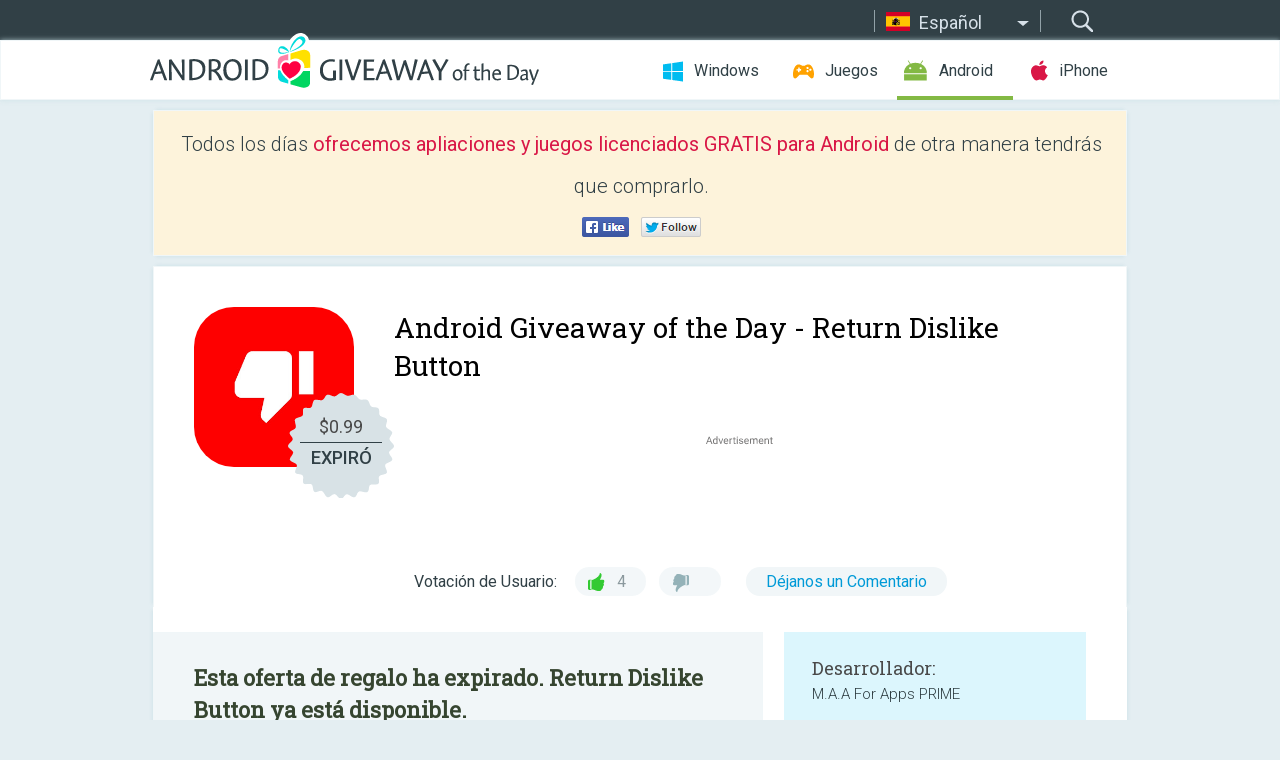

--- FILE ---
content_type: text/html; charset=utf-8
request_url: https://android.giveawayoftheday.com/return-dislike-button/?lang=es
body_size: 9494
content:
<!DOCTYPE html>
<!--[if lt IE 7]>      <html class="no-js ielt10 ielt9 ielt8 ielt7" lang="es"> <![endif]-->
<!--[if IE 7]>         <html class="no-js ie7 ielt10 ielt9 ielt8" lang="es"> <![endif]-->
<!--[if IE 8]>         <html class="no-js ie8 ielt10 ielt9" lang="es"> <![endif]-->
<!--[if IE 9]>         <html class="no-js ie9 ielt10" lang="es"> <![endif]-->
<!--[if gt IE 10]><!--> <html class="no-js" lang="es"> <!--<![endif]-->
<head>
        <script async src="https://www.googletagmanager.com/gtag/js?id=G-Z2EXT2LRNE"></script>
    <script>
        window.dataLayer = window.dataLayer || [];
        function gtag(){dataLayer.push(arguments);}
        gtag('js', new Date());

        gtag('config', 'G-Z2EXT2LRNE');
    </script>
                            <meta http-equiv="Content-Type" content="text/html; charset=UTF-8" />
            <meta http-equiv="X-UA-Compatible" content="IE=edge">
            <meta name="viewport" content="width=device-width">
            <meta name="format-detection" content="telephone=no">
                        <meta name="verify-v1" content="nKhoQtkI95aX3NsywlbsnmUuAaUMF+QPTdE0phYHyT8=" />
                    
    <meta name="description" content="Giveaway Android Diario - return dislike button app returns ability to see dislikes, yes, after the official announce, the dislike count is no longer appear in the video app, but now, with return dislike button, you will be able..." />
    <meta property="fb:app_id" content="200558050727877"/>
    <meta property="og:type" content="website"/>
    <meta property="og:url" content="https://android.giveawayoftheday.com/return-dislike-button/?lang=es"/>
    <meta property="og:title" content=""/>
    <meta property="og:site_name" content="Giveaway of the Day"/>
    <meta property="og:image" content="https://android.giveawayoftheday.com/wp-content/plugins/gotd_googleplay_plugin/images/2021/12/maa.returnytdislikebuttton_app_icon_1640457474.jpeg"/>
    <meta property="og:description" content="return dislike button app returns ability to see dislikes, yes, after the official announce, the dislike count is no longer appear in the video app, but now, with..."/>

    <meta property="twitter:card" content="summary_large_image" />
    <meta property="twitter:site" content="@GiveawayotDay" />
    <meta property="twitter:url" content="https://android.giveawayoftheday.com/return-dislike-button/?lang=es" />
    <meta property="twitter:title" content="Return Dislike Button" />
    <meta property="twitter:description" content="" />
    <meta property="twitter:image" content="https://android.giveawayoftheday.com/wp-content/plugins/gotd_googleplay_plugin/images/2021/12/maa.returnytdislikebuttton_Screenshot_1640457474.jpeg" />

                            <link rel="alternate" hreflang="en" href="https://android.giveawayoftheday.com/return-dislike-button/" type="text/html" />
                                <link rel="alternate" hreflang="es" href="https://android.giveawayoftheday.com/return-dislike-button/?lang=es" type="text/html" />
                                <link rel="alternate" hreflang="it" href="https://android.giveawayoftheday.com/return-dislike-button/?lang=it" type="text/html" />
                                <link rel="alternate" hreflang="de" href="https://android.giveawayoftheday.com/return-dislike-button/?lang=de" type="text/html" />
                                <link rel="alternate" hreflang="fr" href="https://android.giveawayoftheday.com/return-dislike-button/?lang=fr" type="text/html" />
                                <link rel="alternate" hreflang="pt" href="https://android.giveawayoftheday.com/return-dislike-button/?lang=pt-br" type="text/html" />
                                <link rel="alternate" hreflang="nl" href="https://android.giveawayoftheday.com/return-dislike-button/?lang=nl" type="text/html" />
                                <link rel="alternate" hreflang="ru" href="https://android.giveawayoftheday.com/return-dislike-button/?lang=ru" type="text/html" />
                                <link rel="alternate" hreflang="ja" href="https://android.giveawayoftheday.com/return-dislike-button/?lang=ja" type="text/html" />
                                <link rel="alternate" hreflang="tr" href="https://android.giveawayoftheday.com/return-dislike-button/?lang=tr" type="text/html" />
                                <link rel="alternate" hreflang="el" href="https://android.giveawayoftheday.com/return-dislike-button/?lang=el" type="text/html" />
                                <link rel="alternate" hreflang="ro" href="https://android.giveawayoftheday.com/return-dislike-button/?lang=ro" type="text/html" />
            
                 <link rel="stylesheet" href="https://android.giveawayoftheday.com/css/modal.css?v=1525361059" />
        
        <link href='https://fonts.googleapis.com/css?family=Roboto+Slab:400,300&amp;subset=latin' rel='stylesheet' type='text/css'>
        <link href='https://fonts.googleapis.com/css?family=Roboto:400,300,500,700,300italic&amp;subset=latin' rel='stylesheet' type='text/css'>
        <title>Android Giveaway of the Day - Return Dislike Button</title>
                    <link rel="stylesheet" href="https://android.giveawayoftheday.com/css/android/main.css?v=1553782962" />
                <link rel="shortcut icon" href="https://android.giveawayoftheday.com/images/favicon.ico" type="image/x-icon">
            <link rel="stylesheet" href="https://android.giveawayoftheday.com/css/android/post.css?v=1566991764" />
    <link rel="stylesheet" href="https://android.giveawayoftheday.com/css/android/banner.css?v=1455286791" />
    <link rel="stylesheet" href="https://android.giveawayoftheday.com/css/remodal.css?v=1451286268" />
    <link rel="stylesheet" href="https://android.giveawayoftheday.com/css/remodal-default-theme.css?v=1451286268" />
    <link rel="stylesheet" href="https://android.giveawayoftheday.com/css/fancybox.css?v=1453363896" />
        <!--[if lte IE 8]><link href="https://android.giveawayoftheday.com/css/ie8.css" rel="stylesheet" type="text/css" /><![endif]-->
        <script type="text/javascript">
                                </script>
                            <script src="https://ajax.googleapis.com/ajax/libs/jquery/1.10.1/jquery.min.js"></script>
                        <script src="https://android.giveawayoftheday.com/js/plugins.js?v=1485935778"></script>
            <script src="https://android.giveawayoftheday.com/js/script.js?v=1710757379"></script>

            <script>
                var common_actions_settings = {
                    search_url: 'https://android.giveawayoftheday.com/?lang=es',
                    is_ie9: 0,
                    fb_app_id: '200558050727877',
                    project: 'android',
                    locale: 'es',
                    safari_push: {
                        enabled: 0,
                        url: 'https://android.giveawayoftheday.com/safari_push?lang=es',
                        website_uid: 'web.com.giveawayoftheday.www',
                        token_url: 'https://android.giveawayoftheday.com/safari_push/check-token?lang=es',
                        enabled_subprojects: 0
                    }
                };
                jQuery(document).ready(function() {
                    common_actions.init(common_actions_settings);
                    achecker.init({
                        enabled: true,
                        from: 'gaotd_android',
                        is_mobile: false,
                        show_rest: false
                    });
                    away_bnr.init({
                        is_showed: false,
                        idle_interval: 3000,
                        enabled: 0
                    });
                });

                var text_counters = {hours: 'horas', mins: 'minutos', secs: 'segundos', days: 'days'};
            </script>

                    <script>
            jQuery(document).ready(function () {
                getTopCloseOnload();
                makeFixedCloseOnload();
                jQuery(window).scroll(function () {
                    makeFixedCloseOnload();
                })
            });

            function makeFixedCloseOnload() {
                var close_onload = jQuery('.close_onload');
                if (close_onload.length == 0) return;
                var s = jQuery(window).scrollTop() + 20;
                if (s > jQuery('.giveaway_day').offset().top && s != 0) {
                    close_onload.addClass('fixed_closed_onload');
                    close_onload.css('left', jQuery('.wrapper').offset().left - 100)
                    close_onload.css('top', 20)
                }
                else {
                    if (close_onload.hasClass('fixed_closed_onload')) {
                        getTopCloseOnload();
                    }
                    close_onload.removeClass('fixed_closed_onload');
                    close_onload.css('left', '-100px');

                }
            }

            function getTopCloseOnload() {
                var close_onload = jQuery('.close_onload');
                if (close_onload.length == 0) return;
                var top = 0;
                close_onload.css('top',0);
                jQuery('.slogan').each(function () {
                    top = parseInt(close_onload.css('top'));
                    var $this = jQuery(this);
                    var h = parseInt($this.outerHeight());
                    if ($this.css('display') != 'none' && h != 0) {
                        var margin_bottom = parseInt($this.css('margin-bottom'));
                        top = top + margin_bottom + h;
                    }
                    close_onload.css('top', top);
                })
            }
        </script>
        
    <script>
        check_user_lang.lang_redirect = function() {
            if (getCookie('lang') == 1) {
                return;
            }
            var cookie_domain = this.conf.domain.replace(/:8080$/g, '');
            setCookie('lang', 1, {path: '/', expires: 24*60*60, domain: '.' + cookie_domain});
            var lang_regex = new RegExp("[\\?&]lang=([^&#]*)");
            var cur_lang = lang_regex.exec(window.location.search);
            cur_lang = cur_lang ? cur_lang[1] : 'en';
            if (cur_lang != 'en') {
                return;
            }
            var lang_domain = 'en';
            var subdomains = JSON.parse(this.conf.subdomains_json);
            jQuery.each(subdomains, function(url, lang) {
                if (navigator.language == lang['code'] || navigator.language.indexOf(lang['code']+'-') >= 0) {
                    lang_domain = url;
                }
            });

            if (lang_domain == cur_lang) {
                return;
            }

            location.href = document.location.protocol + '//android.' + this.conf.domain + '/' + (this.conf.path ? this.conf.path + '/' : '') + '?lang='+lang_domain;
        };
        common_actions_settings.twitter_acc = 'https://twitter.com/android_gotd';
    </script>

    <script type="text/javascript">
        (function($) {
            $(function() {
                post_actions.resizePostBlock = function(e) {
                    var margin_top = $('.requirements').outerHeight() + 20;
                    if(!Modernizr.mq('(min-width: 1036px)')) {
                        margin_top = '';
                    }
                    $('.offers').css('margin-top', margin_top);
                };
                post_actions.updateRequirements = function(e) {
                    return;
                }
                post_actions.init({
                    post_id: 7611,
                    is_active: 0,
                    vote: {
                        send_url: '/ajax/posts/vote/add'
                    },
                    negative_form: {
                        url: '/ajax/posts/vote/negative-form'
                    },
                    last_comments: {
                        send_url: '/ajax/posts/other-comments'
                    },
                    error_no_reason_text: 'Por favor especifica al menos una razón',
                    error_no_description_text: 'Por favor completa el formulario y describe la razón.'
                });
                comments_actions.init({
                    post_id: 7611,
                    lang_id: 2,
                    vote_url: '/ajax/comments/vote/add',
                    add_comment_url: '/ajax/comments/add',
                    reply_text: 'Responder',
                    cancel_text: 'Cancelar',
                    no_fields_text: 'Los campos obligatorios están vacíos.',
                    fb_app_id: '200558050727877',
                    show_fb_comments: false,
                    lang: 'es',
                    fb_comm_url: '/ajax/comments/fb-event'
                });
                check_user_lang.init({
                    is_lang_redirect: 1,
                    subdomains_json: '{"en":{"code":"en","name":"English"},"es":{"code":"es","name":"Espa\u00f1ol"},"it":{"code":"it","name":"Italiano"},"de":{"code":"de","name":"Deutsch"},"fr":{"code":"fr","name":"Fran\u00e7ais"},"pt-br":{"code":"pt","name":"Portugu\u00eas"},"nl":{"code":"nl","name":"Nederlands"},"ru":{"code":"ru","name":"\u0420\u0443\u0441\u0441\u043a\u0438\u0439"},"ja":{"code":"ja","name":"\u65e5\u672c\u8a9e"},"tr":{"code":"tr","name":"T\u00fcrk\u00e7e"},"el":{"code":"el","name":"\u0395\u03bb\u03bb\u03b7\u03bd\u03b9\u03ba\u03ac"},"ro":{"code":"ro","name":"Rom\u00e2n\u0103"}}',
                    domain: 'giveawayoftheday.com',
                    path: 'return-dislike-button'
                });
                                    downloadShareForm.fbInit('200558050727877');
                                var countdown_until = new Date('23 January 2026 08:00:00');
                gaotd_countdown.render('.giveaway_counter', countdown_until, text_counters);
                                                                                                                                                    $('.download_logging').click(function() {
                                    });
                                            });
        })(jQuery);

    </script>
    <script src="https://android.giveawayoftheday.com/js/jquery.fancybox.pack.js?v=1451286268"></script>
    <script>
        jQuery(document).ready(function() {
                jQuery(".screenshot_image").fancybox({
                    padding : 0,
                    centerOnScroll : true,
                    type : 'image',
                    openEffect	: 'elastic',
                    closeEffect	: 'elastic',
                    helpers : {
                        title : {type : 'outside'},
                        overlay: {locked: false}
                    },
                    'beforeLoad': function () {
                        if (window.addEventListener) {
                            window.addEventListener('DOMMouseScroll', wheel, false);
                        }
                        window.onmousewheel = document.onmousewheel = wheel;
                        var keys = [37, 38, 39, 40];
                        document.onkeydown = function (e) {
                            for (var i = keys.length; i--;) {
                                if (e.keyCode === keys[i]) {
                                    preventDefault(e);
                                    return;
                                }
                            }
                        };
                    },
                    'afterClose': function () {
                        if (window.removeEventListener) {
                            window.removeEventListener('DOMMouseScroll', wheel, false);
                        }
                        window.onmousewheel = document.onmousewheel = document.onkeydown = null;
                    }
                });
            }
        );
        /* fancybox no scroll helpers */

        function preventDefault(e) {
            e = e || window.event;
            if (e.preventDefault) e.preventDefault();
            e.returnValue = false;
        }

        function wheel(e) {
            preventDefault(e);
        }
    </script>
                                    <script  src="https://android.giveawayoftheday.com/widget.php?url=https%3A%2F%2Fandroid.giveawayoftheday.com%2Freturn-dislike-button%2F%3Flang%3Des"></script>
    </head>
<body class="past es">
<div class="st-container">
    <div class="st-pusher">
        <div class="top_head">
            <div class="width">
                <div class="header_search">
                    <div class="inputbox_wrap">
                        <input type="text" placeholder="Buscar" class="inputbox" />
                    </div>
                    <div class="submit_wrap">
                        <input type="submit" class="button" value="Buscar" />
                    </div>
                </div>
                                    <div class="header_lang">
                        <div class="curr_lang ieb">
                            <span class="es">Español</span>
                        </div>
                        <ul class="menu languages">
                                                                    <li><a class="en" href="https://android.giveawayoftheday.com/return-dislike-button/" hreflang="en">English</a></li>
                                                                        <li><a class="it" href="https://android.giveawayoftheday.com/return-dislike-button/?lang=it" hreflang="it">Italiano</a></li>
                                                            <li><a class="de" href="https://android.giveawayoftheday.com/return-dislike-button/?lang=de" hreflang="de">Deutsch</a></li>
                                                            <li><a class="fr" href="https://android.giveawayoftheday.com/return-dislike-button/?lang=fr" hreflang="fr">Français</a></li>
                                                            <li><a class="pt" href="https://android.giveawayoftheday.com/return-dislike-button/?lang=pt-br" hreflang="pt">Português</a></li>
                                                            <li><a class="nl" href="https://android.giveawayoftheday.com/return-dislike-button/?lang=nl" hreflang="nl">Nederlands</a></li>
                                                            <li><a class="ru" href="https://android.giveawayoftheday.com/return-dislike-button/?lang=ru" hreflang="ru">Русский</a></li>
                                                            <li><a class="ja" href="https://android.giveawayoftheday.com/return-dislike-button/?lang=ja" hreflang="ja">日本語</a></li>
                                                            <li><a class="tr" href="https://android.giveawayoftheday.com/return-dislike-button/?lang=tr" hreflang="tr">Türkçe</a></li>
                                                            <li><a class="el" href="https://android.giveawayoftheday.com/return-dislike-button/?lang=el" hreflang="el">Ελληνικά</a></li>
                                                            <li><a class="ro" href="https://android.giveawayoftheday.com/return-dislike-button/?lang=ro" hreflang="ro">Română</a></li>
                                                </ul>
                    </div>
                            </div>
        </div>
        <div class="header cf">
            <div class="width">
                                    <div class="header_side">
                        <div class="header_nav_trig"></div>
                        <nav class="header_nav">
                            <ul class="menu">
                                <li class="w ">
                                    <a href="https://es.giveawayoftheday.com/">Windows</a>
                                </li>
                                <li class="g ">
                                    <a href="https://game.giveawayoftheday.com/">Juegos</a>
                                </li>
                                <li class="a active">
                                    <a href="https://android.giveawayoftheday.com/?lang=es">Android</a>
                                </li>
                                <li class="i ">
                                    <a href="https://iphone.giveawayoftheday.com/?lang=es">iPhone</a>
                                </li>
                            </ul>
                        </nav>
                                                    <div class="language">
                                <label>Your language:</label>
                                <select>
                                                            <option value="https://android.giveawayoftheday.com/return-dislike-button/" >English</option>
                                <option value="https://android.giveawayoftheday.com/return-dislike-button/?lang=es" selected>Español</option>
                                <option value="https://android.giveawayoftheday.com/return-dislike-button/?lang=it" >Italiano</option>
                                <option value="https://android.giveawayoftheday.com/return-dislike-button/?lang=de" >Deutsch</option>
                                <option value="https://android.giveawayoftheday.com/return-dislike-button/?lang=fr" >Français</option>
                                <option value="https://android.giveawayoftheday.com/return-dislike-button/?lang=pt-br" >Português</option>
                                <option value="https://android.giveawayoftheday.com/return-dislike-button/?lang=nl" >Nederlands</option>
                                <option value="https://android.giveawayoftheday.com/return-dislike-button/?lang=ru" >Русский</option>
                                <option value="https://android.giveawayoftheday.com/return-dislike-button/?lang=ja" >日本語</option>
                                <option value="https://android.giveawayoftheday.com/return-dislike-button/?lang=tr" >Türkçe</option>
                                <option value="https://android.giveawayoftheday.com/return-dislike-button/?lang=el" >Ελληνικά</option>
                                <option value="https://android.giveawayoftheday.com/return-dislike-button/?lang=ro" >Română</option>
                                            </select>
                                <span>&#9660;</span>
                            </div>
                                            </div>
                    <a href="https://android.giveawayoftheday.com/?lang=es" class="header_logo"></a>
                                                </div>
        </div><!-- .header-->

                <div class="modal" style="display: none;" id="modal_chrome_notif">
    <div class="modal_bg"></div>
    <div class="wrapper_modal modal_notification">
        <div class="table-cell">
            <div class="block_push p">
                <a href="#" class="close_btn" id="close_btn_modal_chrome"></a>
                <p>
                    Never miss all the cool giveaways:<br>
                    get notifications in your browser!
                </p>
                <div class="button_wrapper">
                    <a href="#" class="grey btn" id="no_btn_modal_chrome">No, thanks</a>
                    <a href="#" class="blue btn" id="yes_btn_modal_chrome">Yes, I'd like to</a>
                </div>
            </div>
                        </div>
    </div>
</div>
        <div class="wrapper width">
                        <div class="middle cf">
                    <div class="middle cf">
        <div class="col2 slogan jus">
    <p>Todos los días <b>ofrecemos apliaciones y juegos licenciados GRATIS para Android</b> de otra manera tendrás que comprarlo.</p>

    <ul class="like_block_rendered">

        <li class="like_block_fb_c">
            <div class="like_block_fb" title="Like" onmousemove="common_actions.showSocialFbLikeButton(event)">
			</div>
        </li>
        <li class="like_block_tw_c">
            <div class="like_block_tw" title="Like" onmousemove="common_actions.showSocialTwLikeButton(event)">
			</div>
        </li>
    </ul>

</div>        <div class="col1 giveaway_day">
            <div class="giveaway_wrap cf">
                <div class="giveaway_img">                     <img src="https://android.giveawayoftheday.com/wp-content/plugins/gotd_googleplay_plugin/images/2021/12/maa.returnytdislikebuttton_app_icon_1640457474.jpeg" alt="Return Dislike Button Giveaway" >
                    <div class="giveaway_label">
                        <a href="/download/?id=7611&amp;source=site" class="label_link download_logging"></a>
                        <div class="old_price">
                            $0.99
                        </div>
                        <div class="free">
                                                            EXPIRÓ
                                                    </div>
                    </div>
                </div>
                <div class="over">
                    <div class="giveaway_title">
                        <h1>Android Giveaway of the Day&nbsp;- <span>Return Dislike Button</span></h1>
                    </div>
                    <div class="giveaway_descr"> </div>
                    <a href="/download/?id=7611&amp;source=site" class="second_btn download_logging"><span class="old_price">$0.99</span>
                                                    EXPIRÓ
                                            </a>
                </div>
                <div class="top_ab aa-728">
                    <script async src="//pagead2.googlesyndication.com/pagead/js/adsbygoogle.js"></script>
        <!-- Android GOTD Responsive / Product Page ATF -->
        <ins class="adsbygoogle a_block_top"
             style="display:block"
             data-ad-client="ca-pub-5954465348452390"
             data-ad-slot="2064525062"
             data-ad-format="fluid"></ins>
        <script>
            (adsbygoogle = window.adsbygoogle || []).push({});
        </script>
    </div>
                <div class="wrapper_v">
                    <span class="wrap_votes disabled ">
    <span class="text">Votación de Usuario:</span>
                <span class="positive">4</span>
    <span class="negative"></span>
            <span class="wrap_count">
        <a href="#comments">
                            Déjanos un Comentario                    </a>
    </span>

    </span>                                    </div>
            </div>
        </div>

        

        <div class="col1 wrap_content">
            <div class="left_col">
                                <div class="col2-1 col-r timer">
                    <div class="left">
                        <p><b>Esta oferta de regalo ha expirado. Return Dislike Button ya está disponible.</b></p>
                    </div>
                    <div class="wrap_links">
                        <a href="/download/?id=7611&amp;source=site" class="download_btn download_logging" target="_blank">
                            Descargar <span>Return Dislike Button</span>
                        </a>
                    </div>
                </div>
                                <div class="wrapper_screens">
                                            <a rel="gallery" class="screenshot_image" href="https://android.giveawayoftheday.com/wp-content/plugins/gotd_googleplay_plugin/images/2021/12/maa.returnytdislikebuttton_Screenshot_1640457474.jpeg"><img src="https://android.giveawayoftheday.com/wp-content/plugins/gotd_googleplay_plugin/images/2021/12/maa.returnytdislikebuttton_Screenshot_1640457474.jpeg" alt="" /></a>
                                            <a rel="gallery" class="screenshot_image" href="https://android.giveawayoftheday.com/wp-content/plugins/gotd_googleplay_plugin/images/2021/12/maa.returnytdislikebuttton_Screenshot_1640457476.jpeg"><img src="https://android.giveawayoftheday.com/wp-content/plugins/gotd_googleplay_plugin/images/2021/12/maa.returnytdislikebuttton_Screenshot_1640457476.jpeg" alt="" /></a>
                                            <a rel="gallery" class="screenshot_image" href="https://android.giveawayoftheday.com/wp-content/plugins/gotd_googleplay_plugin/images/2021/12/maa.returnytdislikebuttton_Screenshot_1640457478.jpeg"><img src="https://android.giveawayoftheday.com/wp-content/plugins/gotd_googleplay_plugin/images/2021/12/maa.returnytdislikebuttton_Screenshot_1640457478.jpeg" alt="" /></a>
                                            <a rel="gallery" class="screenshot_image" href="https://android.giveawayoftheday.com/wp-content/plugins/gotd_googleplay_plugin/images/2021/12/maa.returnytdislikebuttton_Screenshot_1640457480.jpeg"><img src="https://android.giveawayoftheday.com/wp-content/plugins/gotd_googleplay_plugin/images/2021/12/maa.returnytdislikebuttton_Screenshot_1640457480.jpeg" alt="" /></a>
                                            <a rel="gallery" class="screenshot_image" href="https://android.giveawayoftheday.com/wp-content/plugins/gotd_googleplay_plugin/images/2021/12/maa.returnytdislikebuttton_Screenshot_1640457482.jpeg"><img src="https://android.giveawayoftheday.com/wp-content/plugins/gotd_googleplay_plugin/images/2021/12/maa.returnytdislikebuttton_Screenshot_1640457482.jpeg" alt="" /></a>
                                            <a rel="gallery" class="screenshot_image" href="https://android.giveawayoftheday.com/wp-content/plugins/gotd_googleplay_plugin/images/2021/12/maa.returnytdislikebuttton_Screenshot_1640457484.jpeg"><img src="https://android.giveawayoftheday.com/wp-content/plugins/gotd_googleplay_plugin/images/2021/12/maa.returnytdislikebuttton_Screenshot_1640457484.jpeg" alt="" /></a>
                                    </div>
                <div class="col1 prog_descr">
                    <div class="center_ab aa-300">
                    <script async src="//pagead2.googlesyndication.com/pagead/js/adsbygoogle.js"></script>
        <!-- Android GOTD Responsive / Product Page BTF -->
        <ins class="adsbygoogle a_block_center"
             style="display:block"
             data-ad-client="ca-pub-5954465348452390"
             data-ad-slot="5017991465"
             data-ad-format="fluid"></ins>
        <script>
            (adsbygoogle = window.adsbygoogle || []).push({});
        </script>
    </div>
                    <p>return dislike button app returns ability to see dislikes, yes, after the official announce, the dislike count is no longer appear in the video app, but now, with return dislike button, you will be able to see the dislike count as well as the likes and the rating.</p>
<p>return dislike button is a very tiny and smart app, let you see the dislike count of any videos, return dislike button works like the return dislike button extension on the web.</p>
<p>How to use :</p>
<p>1 - Open the return dislike button app.<br />2 - Click on activate button and make sure to grant the permission required.<br />3 - After that, go to any video you want on the official video app, and click on the share button.<br />4 - Now select the return dislike button app.<br />5 - From the popup dialog, you can see the dislike count of the current playing video, as well as the likes and ratings.</p>
<p>Features :</p>
<p>- The ability to see the dislike count of any video.<br />- The ability to see the likes count of any video.<br />- The ability to see a progress bar to present the rating status of the current video.<br />- Small size app.<br />- No ads.</p>

                </div>

                <div class="col2-2 col-r requirements">
                    <h3>Desarrollador:</h3>
                                        <p>M.A.A For Apps PRIME</p>
                    <h3>Categoría:</h3>
                    <p>Tools</p>
                    <h3>Versión:</h3>
                    <p>1.1</p>
                    <h3>Tamaño:</h3>
                    <p>2.6M</p>
                    <h3>Calificado:</h3>
                    <p>Everyone</p>
                    <h3>Compatibilidad:</h3>
                    <p>5.0 and up</p>
                </div>

                
                <div class="col1 comments  no-fb-com" id="comment_conteiner">
    <div class="wrap_comments" id="comments">

        <h2>Comentarios en Return Dislike Button</h2>

                <div class="rate_thx">
            <span>Thank you for voting!</span><br>Please add a comment explaining the reason behind your vote.
        </div>
        
        
                <div class="wrap_form">
            <div>
                                                <div class="comments_error pink"></div>
                                <form method="post" id="comment_form">
                    <input type="hidden" name="parent" value="0" id="comment_parent">
                    <input type="hidden" name="reply" value="0" id="comment_reply">
                    <div class="top_wrap first">
                        <input type="text" name="name" placeholder="Nombre*" value="">
                    </div>
                    <div class="top_wrap second">
                        <input type="text" name="email" placeholder="Mail* (no será publicado)" value="">
                    </div>
                                        <textarea name="content" placeholder="Añade un comentario..."></textarea>

                    <div class="comments-replies-notice">
                        <input type="checkbox" id="replies_notice" name="replies_notice" value="1" class="custom-checkbox" checked>
                        <label for="replies_notice" class="custom-checkbox">
                            Notificame de las respuesta de otros usuarios
                        </label>
                    </div>

                       
                    <div id="googlerecaptcha" style="margin-bottom:20px; display: none;"></div>
                    <script src="https://www.google.com/recaptcha/api.js?hl=es&render=explicit" async defer></script>
                    <script type="text/javascript">                 
                    var renderRecaptcha = function() {
                            grecaptcha.render('googlerecaptcha', {
                              'sitekey' : ''
                            });
                          };    
                    </script>                                        
                                           
                    <input type="submit" value="Enviar Comentario">
                    <div class="comment_form_loading"></div>
                </form>
                            </div>
        </div>
                
                            

                
        <div id="comments_container">
                    </div>
        
        
          

            </div>

    </div>
            </div>
            <div class="right_col">
                <div class="col2 offers">
                        <div id="giveaway_termswidget"></div>
                                        <div class="col2-2 col-r download download_win ">
                                                    <span class="lbl"><span class="light_blue">Windows</span> Giveaway of the Day</span>
                            <div>
                                <div class="giveaway_img">
                                    <img src="https://giveawayoftheday.com/wp-content/uploads/2020/03/254d12d6da56b50fd615f0b01c9a22a6.png" class="icon120" alt="">
                                    <div class="giveaway_label">
                                        <a href="https://es.giveawayoftheday.com/audio-split-trim-3-4-4-40-4/" class="label_link"></a>
                                        <div class="old_price">$19.90</div>
                                        <div class="free">
                                                                                            <span class="big">gratis</span> hoy
                                                                                    </div>
                                    </div>
                                </div>
                                <div class="over">
                                    <div class="giveaway_title">
                                        <a href="https://es.giveawayoftheday.com/audio-split-trim-3-4-4-40-4/">Audio Split &amp; Trim 3.4.4.40</a>
                                    </div>
                                    <div class="giveaway_descr">Recorta y divide archivos de audio.</div>
                                </div>
                                <div class="giveaway_counter"></div>
                                <div class="giveaway_buttons">
                                    <a href="https://es.giveawayoftheday.com/audio-split-trim-3-4-4-40-4/" class="proceed">Ir a la Pagina de Descarga</a>
                                </div>
                            </div>
                                            </div>
                </div>
            </div>
        </div>
    </div>

            <div class="col1 wrap_goto">
                            <a href="https://android.giveawayoftheday.com/900-most-common-phrases-widget/?lang=es" class="link_prev">&#171;&nbsp;900 Most Common Phrases Widget</a>
                                        <a href="https://android.giveawayoftheday.com/vegan-alley/?lang=es" class="link_next">Vegan Alley&nbsp;&#187;</a>
                    </div>
    
    <div data-remodal-id="modal">
        <button data-remodal-action="close" class="remodal-close"></button>
        <div id="remodal-content"></div>
    </div>

                               </div><!-- .middle-->
            <div class="footer cf">
                    <nav class="footer_nav">
        <ul class="menu jus">
            <li><a href="https://android.giveawayoftheday.com/">Inicio</a></li>
            <li><a href="https://android.giveawayoftheday.com/submit-your-app/">Para desarrolladores</a></li>
            <li><a href="#" class="call_subscribe_form">Suscríbete</a></li>
            <li><a href="https://www.giveawayoftheday.com/about/contact/">Formulario de Contacto</a></li>
            <li><a href="https://www.giveawayoftheday.com/forums/">Foros</a></li>
            <li><a href="https://blog.giveawayoftheday.com/">Blog</a></li>
        </ul>
    </nav>
    <div class="row">
        <div class="col2 social">
            <ul class="menu menu_rss">
                <li><a href="https://android.giveawayoftheday.com/feed/?lang=es" class="rss ieb">Feed RSS</a></li>
                <li><a href="https://android.giveawayoftheday.com/comments/feed/?lang=es" class="rss ieb">Feed RSS de los Comentarios</a></li>
            </ul>
            <ul class="menu menu_social">
                <li><a href="https://www.facebook.com/giveawayotday/" class="fb ieb">Síguenos en Facebook</a></li>
            </ul>
        </div>
        <div class="col1 copyright">
            <p>&copy; 2006 - 2026 <a href="https://www.giveawayoftheday.com/">giveawayoftheday.com</a>. <span>Todos los Derechos Reservados</span> Patente en Trámite.</p>
        </div>
    </div>
            </div><!-- .footer -->
        </div><!-- .wrapper -->
    </div>
</div>
        <script type="text/javascript">
    document.write("<img src='https://www.giveawayoftheday.com/log.php?id=2969,7241,7246&r=" + Math.round(100000 * Math.random()) + "' class='absolute'/>");
</script>
    <script>
        (function($) {
            $(function() {
                subscribe_popup_form.init({
                    form_url: '/posts/mailing/subscribe?lang=es',
                    subscribe: {url: '/ajax/posts/mailing/subscribe'}
                });
            });
        })(jQuery);
    </script>
</body>
</html>


--- FILE ---
content_type: text/html; charset=utf-8
request_url: https://www.google.com/recaptcha/api2/aframe
body_size: -86
content:
<!DOCTYPE HTML><html><head><meta http-equiv="content-type" content="text/html; charset=UTF-8"></head><body><script nonce="iGcMT4iGJFj9ZlcZWhvmCw">/** Anti-fraud and anti-abuse applications only. See google.com/recaptcha */ try{var clients={'sodar':'https://pagead2.googlesyndication.com/pagead/sodar?'};window.addEventListener("message",function(a){try{if(a.source===window.parent){var b=JSON.parse(a.data);var c=clients[b['id']];if(c){var d=document.createElement('img');d.src=c+b['params']+'&rc='+(localStorage.getItem("rc::a")?sessionStorage.getItem("rc::b"):"");window.document.body.appendChild(d);sessionStorage.setItem("rc::e",parseInt(sessionStorage.getItem("rc::e")||0)+1);localStorage.setItem("rc::h",'1769147671444');}}}catch(b){}});window.parent.postMessage("_grecaptcha_ready", "*");}catch(b){}</script></body></html>